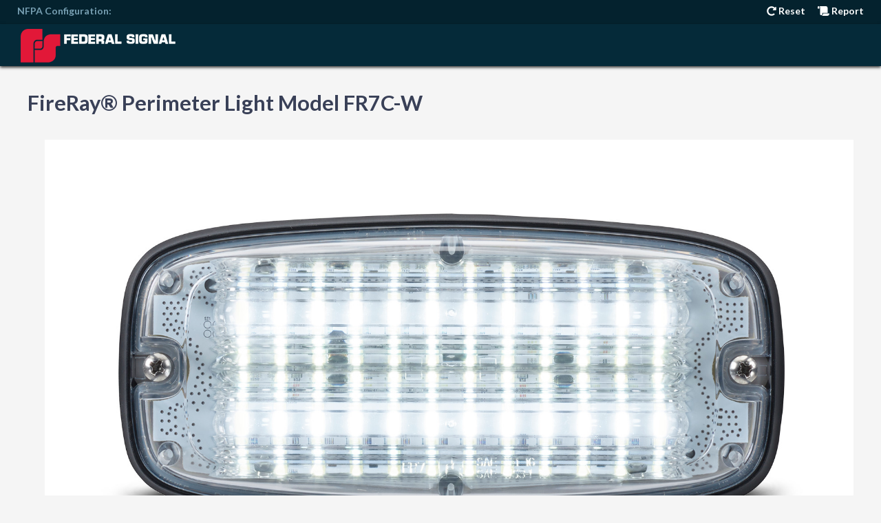

--- FILE ---
content_type: text/html; charset=UTF-8
request_url: https://nfpa.config.fedsig.com/node/332
body_size: 12279
content:
<!DOCTYPE html>
<html lang="en">
  <head>
    <meta charset="utf-8" />
<meta name="Generator" content="Drupal 10 (https://www.drupal.org)" />
<meta name="MobileOptimized" content="width" />
<meta name="HandheldFriendly" content="true" />
<meta name="viewport" content="width=device-width, initial-scale=1.0" />
<link rel="icon" href="/favicon.ico" type="image/vnd.microsoft.icon" />
<link rel="canonical" href="https://nfpa.config.fedsig.com/node/332" />
<link rel="shortlink" href="https://nfpa.config.fedsig.com/node/332" />

    <title>FireRay® Perimeter Light Model FR7C-W | Federal Signal NFPA Configurator</title>
    <link rel="stylesheet" media="all" href="/modules/contrib/ajax_loader/css/throbber-general.css?t5bfl2" />
<link rel="stylesheet" media="all" href="/core/assets/vendor/jquery.ui/themes/base/core.css?t5bfl2" />
<link rel="stylesheet" media="all" href="/core/assets/vendor/jquery.ui/themes/base/controlgroup.css?t5bfl2" />
<link rel="stylesheet" media="all" href="/core/assets/vendor/jquery.ui/themes/base/checkboxradio.css?t5bfl2" />
<link rel="stylesheet" media="all" href="/core/assets/vendor/jquery.ui/themes/base/resizable.css?t5bfl2" />
<link rel="stylesheet" media="all" href="/core/assets/vendor/jquery.ui/themes/base/button.css?t5bfl2" />
<link rel="stylesheet" media="all" href="/core/assets/vendor/jquery.ui/themes/base/dialog.css?t5bfl2" />
<link rel="stylesheet" media="all" href="/themes/contrib/stable/css/core/components/progress.module.css?t5bfl2" />
<link rel="stylesheet" media="all" href="/themes/contrib/stable/css/core/components/ajax-progress.module.css?t5bfl2" />
<link rel="stylesheet" media="all" href="/themes/contrib/stable/css/system/components/align.module.css?t5bfl2" />
<link rel="stylesheet" media="all" href="/themes/contrib/stable/css/system/components/fieldgroup.module.css?t5bfl2" />
<link rel="stylesheet" media="all" href="/themes/contrib/stable/css/system/components/container-inline.module.css?t5bfl2" />
<link rel="stylesheet" media="all" href="/themes/contrib/stable/css/system/components/clearfix.module.css?t5bfl2" />
<link rel="stylesheet" media="all" href="/themes/contrib/stable/css/system/components/details.module.css?t5bfl2" />
<link rel="stylesheet" media="all" href="/themes/contrib/stable/css/system/components/hidden.module.css?t5bfl2" />
<link rel="stylesheet" media="all" href="/themes/contrib/stable/css/system/components/item-list.module.css?t5bfl2" />
<link rel="stylesheet" media="all" href="/themes/contrib/stable/css/system/components/js.module.css?t5bfl2" />
<link rel="stylesheet" media="all" href="/themes/contrib/stable/css/system/components/nowrap.module.css?t5bfl2" />
<link rel="stylesheet" media="all" href="/themes/contrib/stable/css/system/components/position-container.module.css?t5bfl2" />
<link rel="stylesheet" media="all" href="/themes/contrib/stable/css/system/components/reset-appearance.module.css?t5bfl2" />
<link rel="stylesheet" media="all" href="/themes/contrib/stable/css/system/components/resize.module.css?t5bfl2" />
<link rel="stylesheet" media="all" href="/themes/contrib/stable/css/system/components/system-status-counter.css?t5bfl2" />
<link rel="stylesheet" media="all" href="/themes/contrib/stable/css/system/components/system-status-report-counters.css?t5bfl2" />
<link rel="stylesheet" media="all" href="/themes/contrib/stable/css/system/components/system-status-report-general-info.css?t5bfl2" />
<link rel="stylesheet" media="all" href="/themes/contrib/stable/css/system/components/tablesort.module.css?t5bfl2" />
<link rel="stylesheet" media="all" href="/core/assets/vendor/jquery.ui/themes/base/theme.css?t5bfl2" />
<link rel="stylesheet" media="all" href="/modules/contrib/ajax_loader/css/double-bounce.css?t5bfl2" />
<link rel="stylesheet" media="all" href="/themes/nfpa2019/css/core.css?t5bfl2" />
<link rel="stylesheet" media="all" href="/themes/nfpa2019/css/layout.css?t5bfl2" />
<link rel="stylesheet" media="all" href="/themes/nfpa2019/css/nfpa-config.css?t5bfl2" />
<link rel="stylesheet" media="all" href="/themes/contrib/classy/css/components/node.css?t5bfl2" />
<link rel="stylesheet" media="all" href="/themes/nfpa2019/css/source/flexy-menu.css?t5bfl2" />
<link rel="stylesheet" media="all" href="//use.fontawesome.com/releases/v5.8.1/css/all.css" integrity="sha384-50oBUHEmvpQ+1lW4y57PTFmhCaXp0ML5d60M1M7uH2+nqUivzIebhndOJK28anvf" crossorigin="anonymous" />
<link rel="stylesheet" media="all" href="//fonts.googleapis.com/css?family=Lato:400,700%7COswald:400" />

    <script src="https://use.fontawesome.com/releases/v5.8.2/js/all.js" defer crossorigin="anonymous"></script>
<script src="https://use.fontawesome.com/releases/v5.8.2/js/v4-shims.js" defer crossorigin="anonymous"></script>

    <link rel="apple-touch-icon" sizes="180x180" href="/apple-touch-icon.png">
    <link rel="icon" type="image/png" sizes="32x32" href="/favicon-32x32.png">
    <link rel="icon" type="image/png" sizes="16x16" href="/favicon-16x16.png">
    <link rel="manifest" href="/site.webmanifest">
    <link rel="mask-icon" href="/safari-pinned-tab.svg" color="#e21838">
    <meta name="msapplication-TileColor" content="#052a39">
    <meta name="theme-color" content="#052a39">
  </head>
  <body>
    <a href="#main-content" class="visually-hidden focusable">
      Skip to main content
    </a>
    
      <div class="dialog-off-canvas-main-canvas" data-off-canvas-main-canvas>
      <div class="sub-container">

    <!-- Top Bar & Quick Menu -->
    <div class="top-menu">
      <div class="top-left"><span>NFPA Configuration:</span> </div>
      <div class="top-right">
                
                      
        <div class="reset-btn">
          <a class="use-ajax" data-dialog-type="modal" href="/node/12">
            <i class="fas fa-redo-alt">&nbsp;</i> Reset</a>
        </div>
        <div class="report-btn">
          <a class="use-ajax" data-dialog-options="{&quot;width&quot;:1100}" data-dialog-type="modal" href="/nfpa/quote/form-render">
            <i class="fas fa-scroll">&nbsp;</i> Report</a>
        </div>
      </div>
    </div>

    <!-- Logo & Main Menu -->
    <div class="menu-bar">
      
      <div class="logo">
        <img src="/themes/nfpa2019/logo.png" alt="Home" />
      </div>

      <div class="main-menu">        
        
        <div class="clear-fl">&nbsp;</div>
      </div>
      
    </div>
    
    
    <div class="content-wrapper">
      
      <!-- Configurator -->
      <div class="configurator">
      
          <div>
    <div id="block-nfpa2019-page-title">
  
    
      
  <h1><span>FireRay® Perimeter Light Model FR7C-W</span>
</h1>


  </div>

  </div>

        
        <!-- Collapsible Fieldset Requirements START -->
                <!-- Collapsible Fieldset Requirements END -->
        
          <div>
    <div data-drupal-messages-fallback class="hidden"></div>
<div id="block-nfpa2019-content">
  
    
      
<article data-history-node-id="332" class="node node--type-option node--view-mode-full">

  
    

  
  <div class="node__content">
    
            <div class="field field--name-field-product-image field--type-image field--label-hidden field__item">  <img loading="lazy" src="/sites/default/files/2021-03/FR7C-W.jpg" width="1800" height="1038" alt="FR7C-W " />

</div>
      
  <div class="field field--name-field-option-category field--type-entity-reference field--label-inline">
    <div class="field__label">Option Category</div>
              <div class="field__item"><a href="/taxonomy/term/40" hreflang="en">Perimeter Light</a></div>
          </div>

  <div class="field field--name-field-family field--type-entity-reference field--label-inline">
    <div class="field__label">Family</div>
              <div class="field__item"><a href="/taxonomy/term/33" hreflang="en">FireRay® LED</a></div>
          </div>

  <div class="field field--name-field-model field--type-string field--label-inline">
    <div class="field__label">Model #</div>
              <div class="field__item">FR7C-W</div>
          </div>

  <div class="field field--name-field-list-price field--type-decimal field--label-inline">
    <div class="field__label">List Price</div>
              <div content="261.00" class="field__item">$261.00</div>
          </div>

            <div class="field field--name-body field--type-text-with-summary field--label-hidden field__item"><p>7x3, White LEDs, Clear Lens<br>
<br>
<em>Bezel sold separately</em></p>
</div>
      
  </div>

</article>

  </div>

  </div>

      
      </div>
        
      
      <!-- Checklist -->
            
    </div>
  
  </div>
  </div>

    
    <script type="application/json" data-drupal-selector="drupal-settings-json">{"path":{"baseUrl":"\/","pathPrefix":"","currentPath":"node\/332","currentPathIsAdmin":false,"isFront":false,"currentLanguage":"en"},"pluralDelimiter":"\u0003","suppressDeprecationErrors":true,"ajaxPageState":{"libraries":"eJx9jEESwiAQBD-EoN58DbUkSxJrYSODGn4fD1YRL956eqqa7rR5URq5OOps61w0BC5mEAKayzqyiZorvRma2B3Y4jX9-yzmJZkcV7qeLzc3qAitYF_40W0U3ppPnJ8H9-n4b-jXos9JNJCcUJsseTJoqJxcIPAONVlSEQ","theme":"nfpa2019","theme_token":null},"ajaxTrustedUrl":[],"ajaxLoader":{"markup":"\u003Cdiv class=\u0022ajax-throbber sk-bounce\u0022\u003E\n              \u003Cdiv class=\u0022sk-bounce-dot\u0022\u003E\u003C\/div\u003E\n              \u003Cdiv class=\u0022sk-bounce-dot\u0022\u003E\u003C\/div\u003E\n            \u003C\/div\u003E","hideAjaxMessage":false,"alwaysFullscreen":false,"throbberPosition":"body"},"user":{"uid":0,"permissionsHash":"e6a737b439326188df15a2d75e113ca3b5a030fe6a83974b008e2b2fcef5546b"}}</script>
<script src="/core/assets/vendor/jquery/jquery.min.js?v=3.7.1"></script>
<script src="/core/assets/vendor/once/once.min.js?v=1.0.1"></script>
<script src="/core/misc/drupalSettingsLoader.js?v=10.5.3"></script>
<script src="/core/misc/drupal.js?v=10.5.3"></script>
<script src="/core/misc/drupal.init.js?v=10.5.3"></script>
<script src="/core/assets/vendor/jquery.ui/ui/version-min.js?v=10.5.3"></script>
<script src="/core/assets/vendor/jquery.ui/ui/data-min.js?v=10.5.3"></script>
<script src="/core/assets/vendor/jquery.ui/ui/disable-selection-min.js?v=10.5.3"></script>
<script src="/core/assets/vendor/jquery.ui/ui/jquery-patch-min.js?v=10.5.3"></script>
<script src="/core/assets/vendor/jquery.ui/ui/scroll-parent-min.js?v=10.5.3"></script>
<script src="/core/assets/vendor/jquery.ui/ui/unique-id-min.js?v=10.5.3"></script>
<script src="/core/assets/vendor/jquery.ui/ui/focusable-min.js?v=10.5.3"></script>
<script src="/core/assets/vendor/jquery.ui/ui/keycode-min.js?v=10.5.3"></script>
<script src="/core/assets/vendor/jquery.ui/ui/plugin-min.js?v=10.5.3"></script>
<script src="/core/assets/vendor/jquery.ui/ui/widget-min.js?v=10.5.3"></script>
<script src="/core/assets/vendor/jquery.ui/ui/labels-min.js?v=10.5.3"></script>
<script src="/core/assets/vendor/jquery.ui/ui/widgets/controlgroup-min.js?v=10.5.3"></script>
<script src="/core/assets/vendor/jquery.ui/ui/form-reset-mixin-min.js?v=10.5.3"></script>
<script src="/core/assets/vendor/jquery.ui/ui/widgets/mouse-min.js?v=10.5.3"></script>
<script src="/core/assets/vendor/jquery.ui/ui/widgets/checkboxradio-min.js?v=10.5.3"></script>
<script src="/core/assets/vendor/jquery.ui/ui/widgets/draggable-min.js?v=10.5.3"></script>
<script src="/core/assets/vendor/jquery.ui/ui/widgets/resizable-min.js?v=10.5.3"></script>
<script src="/core/assets/vendor/jquery.ui/ui/widgets/button-min.js?v=10.5.3"></script>
<script src="/core/assets/vendor/jquery.ui/ui/widgets/dialog-min.js?v=10.5.3"></script>
<script src="/core/assets/vendor/tabbable/index.umd.min.js?v=6.2.0"></script>
<script src="/core/assets/vendor/tua-body-scroll-lock/tua-bsl.umd.min.js?v=10.5.3"></script>
<script src="/core/misc/progress.js?v=10.5.3"></script>
<script src="/core/assets/vendor/loadjs/loadjs.min.js?v=4.3.0"></script>
<script src="/core/misc/debounce.js?v=10.5.3"></script>
<script src="/core/misc/announce.js?v=10.5.3"></script>
<script src="/core/misc/message.js?v=10.5.3"></script>
<script src="/core/misc/ajax.js?v=10.5.3"></script>
<script src="/themes/contrib/stable/js/ajax.js?v=10.5.3"></script>
<script src="/modules/contrib/ajax_loader/js/ajax-throbber.js?v=1.x"></script>
<script src="/themes/nfpa2019/js/collapse-req.js?v=1"></script>
<script src="/themes/nfpa2019/js/flexy-menu-load.js?v=10.5.3"></script>
<script src="/themes/nfpa2019/js/flexy-menu.js?v=10.5.3"></script>
<script src="/core/misc/displace.js?v=10.5.3"></script>
<script src="/core/misc/jquery.tabbable.shim.js?v=10.5.3"></script>
<script src="/core/misc/position.js?v=10.5.3"></script>
<script src="/core/misc/dialog/dialog-deprecation.js?v=10.5.3"></script>
<script src="/core/misc/dialog/dialog.js?v=10.5.3"></script>
<script src="/core/misc/dialog/dialog.position.js?v=10.5.3"></script>
<script src="/core/misc/dialog/dialog.jquery-ui.js?v=10.5.3"></script>
<script src="/core/misc/dialog/dialog.ajax.js?v=10.5.3"></script>
<script src="/themes/nfpa2019/js/fedsig-nfpa.js?v=1"></script>

  </body>
</html>


--- FILE ---
content_type: text/css
request_url: https://nfpa.config.fedsig.com/themes/nfpa2019/css/core.css?t5bfl2
body_size: 10887
content:
/** General Page Styles **/
body {
  margin: 0;
  padding: 0;
  background: #f5f5f5;
  font-family: 'Lato', sans-serif;
  font-weight: 400;
  font-size: 0.875em;
  line-height: 1.5em;
  color: #394057;
}
h1 {
  font-family: 'Lato', sans-serif;
  font-weight: 700;
  color: #394057;
  font-size: 2.0em;
  line-height: 1.2em;
}
h2 {
  font-family: 'Lato', sans-serif;
  font-weight: 700;
  font-size: 2.1em;
  color: #000000;
}
h3 {
  font-family: 'Lato', sans-serif;
  font-weight: 700;
  text-transform: uppercase;
  color: #032939;
}
h4 {
  font-family: 'Lato', sans-serif;
  font-weight: 700;
  text-transform: uppercase;
}
hr {
  border: 0;
  height: 1px;
  margin: 25px 0px 10px 0px;
  background: #cccccc;
}
a {
	text-decoration: none;
	color: #ff0004;
  font-weight: 700;
}
a:hover,
a:focus {
	color: #000000;
}

/** General Image Styles **/
img {
  max-width: 100%;
  height: auto;
}
.align-left {
  float: left;
  margin: 0 25px 25px 0;
}
.outline-left {
  border: 2px solid #ffffff;
  box-shadow: 1px 1px 6px rgba(0,0,0,0.4);
}
.align-right {
  float: right;
  margin: 0 0 25px 25px;
}
.outline-right {
  border: 2px solid #ffffff;
  box-shadow: -1px 1px 6px rgba(0,0,0,0.4);
}
.clear-fl {
	clear: both;
  font-size: 0.00000001em;
  height: 1px;
  width: 1px;
}
@media screen and (max-width: 768px) {
  .align-left, .align-right {
    max-width: 50%;
  }
}
@media screen and (max-width: 468px) {
  .align-left, .align-right {
    float: none;
    max-width: 100%;
    margin: 0 auto 15px auto;
  }
}

/** Table Styles **/
table {
  width: 100%;
  background: #ffffff;
  border: 1px solid #222222;
  border-collapse: collapse;
  color: #000000;
}
thead tr th {
  padding: 2px 15px 2px 15px;
  border-collapse: collapse;
  background: #052a39;
  text-align: left;
  font-weight: 700;
  color: #ffffff;
}
thead tr th a {
  color: #ffffff;
}
thead tr th a:hover, 
thead tr th a:focus {
  color: #fff55d;
}
thead tr td,
tbody tr td {
  padding: 5px 15px 5px 15px;
}
tbody tr:nth-child(even) {
  background-color: #f1f1f1;
}
tbody tr td a {
  color: #1c1e7e;
}
tbody tr td a:hover, 
tbody tr td a:focus {
  color: #3437c3;
  text-decoration: underline;
}

/** File Attachment Icons **/
.file--application-pdf {
  padding-left: 25px;
  background-image: url(img/pdf-icon.png);
  background-repeat:no-repeat;
}

/** Drupal alert message styles **/
div[role=alert] {
  margin: 0 0 15px 0;
  padding: 5px 15px 5px 15px;
  background: #ffffcf;
  border: 1px solid #cccccc;
}
div[role=message],
div[role=contentinfo] {
  margin: 0 0 15px 0;
  padding: 5px 15px 5px 15px;
  background: #cfffd1;
  border: 1px solid #cccccc;
}

/** Drupal button styles **/
#block-nfpa2019-local-actions nav {
  list-style: none;
}
#block-nfpa2019-local-actions nav li a.button {
  display: inline-block;
  margin: 0 0 15px 0;
  padding: 2px 25px 2px 25px;
  background-color: #344f5b;
  border-radius: 25px;
  color: #ffffff;
  transition: all 0.3s;
}
#block-nfpa2019-local-actions nav li a.button:hover,
#block-nfpa2019-local-actions nav li a.button:focus {
  background-color: #000000;
}
.link {
  display: inline;
  cursor: pointer;
  padding: 0;
  border: 0;
  background: none;
  color: #0074bd;
  text-decoration: none;
  font-weight: bold;
}
.link:hover,
.link:focus {
  color: #008ee6;
  text-decoration: underline;
}

/** Drupal Core Tab Styles **/
#block-nfpa2019-local-tasks {
  padding-bottom: 4px;
  border-bottom: 1px solid #a3a3a3;
}  
#block-nfpa2019-local-tasks ul {
  list-style: none;
  padding: 0;
  margin: 0;
}
#block-nfpa2019-local-tasks ul li {
  display: inline;
  padding: 0;
  margin: 0;
}
#block-nfpa2019-local-tasks ul li a {
  padding: 5px 10px 5px 10px;
  border-top: 1px solid #a3a3a3;
  border-left: 1px solid #a3a3a3;
  border-right: 1px solid #a3a3a3;
  border-bottom: 1px solid #a3a3a3;
  border-radius: 5px 5px 0 0;
  background-color: #e4e4e4;
}
#block-nfpa2019-local-tasks ul li a.is-active {
  background-color: #ffffff;
  border-bottom: 1px solid #f5f5f5;
}
/*IE workaround*/
/*All IE browsers*/
* html #block-nfpa2019-local-tasks ul li {
    border-left: 1px solid black;
    padding: 0 0.4em 0 0.4em;
    margin: 0 0.4em 0 -0.4em;
}
/*Win IE browsers - hide from Mac IE\*/
* html #block-nfpa2019-local-tasks ul { height: 1%; }

* html #block-nfpa2019-local-tasks ul li {
    display: block;
    float: left;
}
/*End hide*/
/*Mac IE 5*/
* html #block-nfpa2019-local-tasks ul li:first-child {
    border-left: 0;
}

/** Drupal core pager styles **/
.pager ul {
  list-style: none;
  padding: 0;
  margin: 0;
  text-align: center;
  font-size: 0.8em;
  }
.pager ul li {
  display: inline;
  padding: 0;
  margin: 0;
}
.pager ul li:before { content: " | "; }
.pager ul li:first-child:before { content: ""; }
/*IE workaround*/
/*All IE browsers*/
* html .pager ul li {
    border-left: 1px solid #A3A3A3;
    padding: 0 0.4em 0 0.4em;
    margin: 0 0.4em 0 -0.4em;
}
/*Win IE browsers - hide from Mac IE\*/
* html .pager ul { height: 1%; }

* html .pager ul li {
    display: block;
    float: left;
}
/*End hide*/
/*Mac IE 5*/
* html .pager ul li:first-child {
    border-left: 0;
}

/** Contact Form Styles **/
.contact-form label {
  width: 10%;
  display: inline-block;
  margin: 0px;
  margin-top: 10px;
  font-family: 'Lato', sans-serif;
  text-transform: capitalize;
  font-weight: 400;
  color: #414142;
}
.contact-form input[type="text"],
.contact-form input[type="email"],
.contact-form select {
  width: 50%;
  border: 1px solid #6E6F71;
  color: #888;
  height: 30px;
  margin: 2px 0px 2px 0px;
  outline: 0 none;
  padding: 3px 3px 3px 5px;
  font-size: 12px;
  line-height:15px;
  box-shadow: inset 0px 1px 4px #9d9d9d;
}
.contact-form textarea {
  border: 1px solid #6E6F71;
  color: #888;
  height: 120px;
  margin: 2px 0px 2px 0px;
  outline: 0 none;
  padding: 5px 3px 3px 5px;
  width: 60%;
  font-size: 12px;
  line-height:15px;
  box-shadow: inset 0px 1px 4px #9d9d9d;  
}
#edit-langcode-wrapper {
  display: none;
}
.form-submit {
  width: 30%;
  margin: 15px 0 0 0;
  padding: 15px 25px 15px 25px;
  background: #052a39;
  border: 1px solid #6e6f71;
  border-radius: 5px;
  text-shadow: 1px 1px 1px #000000;
  text-transform: uppercase;
  color: #ffffff;
  cursor: pointer;  
}
.form-submit:hover,
.form-submit:focus {
    background: #c60000;
}
#edit-delete {
  width: 30%;
  margin: 15px 0 0 0;
  padding: 13px 25px 14px 25px;
  background: #b70000;
  border: 1px solid #6e6f71;
  border-radius: 5px;
  text-shadow: 1px 1px 1px #000000;
  text-transform: uppercase;
  color: #ffffff;
  cursor: pointer;  
}
#edit-delete:hover,
#edit-delete:focus {
    background: #000000;
}
@media screen and (max-width: 640px) {
  .form-submit {
    width: 80%;
    padding: 5px 25px 5px 25px;
  }
}

/** User Login Form Styles **/
.user-login-form label {
  display: inline-block;
  min-width: 95px;
  margin: 10px 5px 0 0;
  font-family: 'Roboto Condensed', sans-serif;
  text-transform: uppercase;
  font-weight: 600;
  color: #414142;
}
.user-login-form input[type="text"], .user-login-form input[type="password"] {
  border: 1px solid #6E6F71;
  color: #888;
  height: 30px;
  margin: 5px 0px 5px 0px;
  outline: 0 none;
  padding: 5px;
  width: 70%;
  font-size: 12px;
  line-height:15px;
  box-shadow: inset 0px 1px 4px #9d9d9d;
  font-family: 'Roboto', serif;
  font-weight: 400;
}

/** Node Add/Edit Form Styles **/
.node-form, .node-form details {
  width: 100%;
  padding: 10px 15px 10px 15px;
  border: 1px solid #a6a6a6;
  box-sizing: border-box;
  background-color: #ffffff;
}
.vertical-tabs {
  background-color: #ffffff;
}
details.vertical-tabs__pane {
  border: 0;
}
.node-form label {
  display: inline-block;
  width: 12%;
  margin: 10px 5px 0 0;
  font-family: 'Roboto Condensed', sans-serif;
  text-transform: capitalize;
  font-weight: 600;
  color: #414142;
}
.js-form-type-textarea label {
  width: 100%;
}
.node-form label.option {
  text-transform: capitalize;
  font-family: 'Roboto', serif;
  font-weight: 400;
}
.node-form .fieldset-legend {
  font-family: 'Roboto Condensed', sans-serif;
  text-transform: capitalize;
  font-weight: 600;
}
.node-form details summary {
  font-family: 'Roboto Condensed', sans-serif;
  text-transform: capitalize;
  font-weight: 600;
  cursor: pointer;
}
.node-form .description {
  font-size: 0.85em;
}
.image-widget img {
  float: left;
  margin: 20px 15px 0 0;
}
.form-item-body-0-format label {
  margin: 10px 5px 0 15px;
}
.field--type-datetime h4 {
  margin: 0;
}
.node-form input[type="text"],
.node-form input[type="url"],
.node-form input[type="number"],
.node-form select {
  border: 1px solid #6E6F71;
  height: 30px;
  margin: 5px 0px 5px 0px;
  outline: 0 none;
  padding: 5px;
  font-size: 14px;
  line-height:15px;
  box-shadow: inset 0px 1px 4px #9d9d9d;
  font-family: 'Roboto', serif;
  font-weight: 400;
  color: #171717;
}
.node-form input[type="date"] {
  border: 1px solid #6E6F71;
  height: 30px;
  margin: 0 0px 5px 0px;
  outline: 0 none;
  padding: 5px;
  font-size: 12px;
  line-height:15px;
  box-shadow: inset 0px 1px 4px #9d9d9d;
  font-family: 'Roboto', serif;
  font-weight: 400;
  color: #171717;
}

/** Product Edit Form Styles **/
#node-product-edit-form .field--name-field-product-image,
#node-option-edit-form .field--name-field-product-image,
#node-product-form .field--name-field-product-image,
#node-option-form .field--name-field-product-image {
	float: none !important;
	margin: 15px 25px 15px 0 !important;
  padding: 0 0 25px 0;
  border-bottom: 1px solid #cccccc;
}
input[name="field_product_image_0_remove_button"] {
  width: auto;
  margin: 0 0 0 5px;
  padding: 7px 12px 7px 12px;
	box-shadow: inset 0px 0px 15px 3px #23395e;
	background: linear-gradient(to bottom, #2e466e 5%, #415989 100%);
	background-color:#2e466e;
	border-radius: 3px;
	border:1px solid #1f2f47;
  font-family: 'Lato', sans-serif;
  font-weight: 700;
  text-shadow: 1px 1px 1px #000000;
  text-transform: uppercase;
  color: #ffffff;
  cursor: pointer;
}
input[name="field_product_image_0_remove_button"]:hover,
input[name="field_product_image_0_remove_button"]:focus {
	background:linear-gradient(to bottom, #415989 5%, #2e466e 100%);
	background-color:#415989;
  color: #faffa6;
}

--- FILE ---
content_type: text/css
request_url: https://nfpa.config.fedsig.com/themes/nfpa2019/css/layout.css?t5bfl2
body_size: 10926
content:
@charset "utf-8";
/** General Layout Styles **/
html, body {
  height: 100%;
}
.dialog-off-canvas-main-canvas {
  height: 100%;
}
.home-container {
  height: 100%;
  background: #f5f5f5 url("img/backdrop.jpg") no-repeat center center;
  background-attachment: fixed;
  background-size: cover;
}
.sub-container {
  height: auto;
}

/** Top Menu Bar Styles **/
.top-menu {
  width: 100%;
  height: 35px;
  display: flex;
  padding: 5px 25px 5px 25px;
  box-sizing: border-box;
  background-color: #04222e;
  color: #ffffff; 
}
.top-left {
  flex-grow: 2;
  font-weight: 700;
}
.top-left span {
  color: #779fb2;
}
.top-left div {
  display: inline-block;
  padding: 0 0 0 2px;
}
.top-right div {
  display: inline-block;
  padding: 0 0 0 15px;
}
.top-right .collapsibleLegend {
  margin: 0;
  padding: 1px 5px 0 5px;
  box-shadow: none;
  border: 0;
  font-weight: 700;
  cursor: pointer;
}
.top-right a,
.top-right legend {
  text-decoration: none;
  color: #ffffff;
  transition: 0.5s;    
}
.top-right a:hover,
.top-right a:focus,
.top-right legend:hover,
.top-right legend:focus {
  color: #e21838;
  text-decoration: none;
}

/** Main Menu Bar Styles **/
.menu-bar {
  width: 100%;
  position: relative;
  flex: 2;
  display: flex;
  padding: 0 15px 0 15px;
  box-sizing: border-box;
  background-color: #052a39;
  box-shadow: 0 2px 4px rgba(0,0,0,0.8);
}
.logo {
  padding: 7px 0 0 15px;
  flex-grow: 1;
}
.hpage {
  padding: 7px 0 5px 15px;
}
.main-menu {
  margin: 0 0 0 auto;
  padding-right: 55px;
  text-align: right;
}
.main-menu li a.is-active {
  border-bottom: 5px solid #e21838;
}
.main-menu svg {
  margin-right: 6px;
  font-size: 1.125em;
}
.icon01 i,
.icon01 svg {
  color: #e7d630;
}
.icon02 i,
.icon02 svg {
  color: #f08b1f;
}
.icon03 i,
.icon03 svg {
  color: #e55822;
}

/** Homepage Content Area Styles **/
.homepage-wrapper {  
  width: 100%;
  position: relative;
  flex: 1;
  display: flex;
  padding: 115px 15px 15px 15px;
  border-top: 1px solid #212121;
  box-sizing: border-box;
  font-weight: 400;
  font-size: 1.1em;
  text-align: center;
}
.homepage-wrapper h1 {
  color: #ffffff;
}
.main-title {
  padding: 18px 15px 0 0;
  font-family: 'Lato', sans-serif;
  font-weight: 700;
  font-size: 2.5em;
  color: #ffffff;
}

/** Subpage Content Area Styles **/
.content-wrapper {
  width: 100%;
  height: 100%;
  min-height: 761px;
  display: flex;
  padding: 15px 15px 15px 15px;
  background: #f5f5f5;
  box-sizing: border-box;
  font-weight: 400;
  font-size: 1.1em;
}
.configurator {
  flex: 2;
  margin: 0;
  padding-left: 25px;
}
.configurator h2 {
  display: inline-block;
  margin: 5px 5px 0 0;
  padding: 4px 45px 5px 15px;
  background: #000000;
  text-transform: uppercase;
  font-size: 1.1em;
  font-weight: 700;
  color: #f7f7f7;
}
.configurator h2 a {
  color: #ffffff;
}
.configurator h3 {
  display: inline-block;
  margin: 25px 5px 0 0;
  padding: 2px 45px 3px 15px;
  background: #000000;
  text-transform: capitalize;
  font-size: 1.15em;
  color: #ffffff;
}
.configurator h3 + div.views-view-grid {
	border-top: 1px solid #000000;
}
.nfpa-sec {
  margin: -1px 0 25px 0;
  border-top: 1px solid #000000;
}
.sec-flex {
  display: flex;
}
.config-table tr td,
.config-table tr th {
  border: 1px solid #222222;
  border-collapse: collapse;
  text-align: center;
}

/** Requirements Section Styles **/
.req-section h2 {
  display: inline-block;
  margin: 5px 5px 0 0;
  padding: 2px 45px 3px 0;
  background: #f5f5f5;
  font-size: 2.1em;
  line-height: 1.4em;
  color: #000000;
}
.req-section h3 {
  display: inline-block;
  margin: 5px 5px 0 0;
  padding: 2px 45px 3px 15px;
  background: #000000;
  font-size: 1.15em;
  color: #ffffff;
}
.req-section table th {
  text-align: left;
  padding: 5px 15px 5px 15px;
}
.req-section table {
  background: #ffffff;
}
.req-section table tr th {
  background: #E0E0E0;
}
.req-section table tr:nth-child(even) {
  background-color: #F5F5F5;
}
.rev {
  float: right;
  margin: 5px 0 0 0;
}
.perm-colors {
  display: flex;
  margin-top: 15px;
}
.pc01 {
  padding: 15px 25px 15px 0;
}

/** Collapsislbe Fieldset Styles **/
fieldset {
  margin: 0 0 25px 0;
  border: 2px solid #cccccc;
  border-radius: 2px;
}
.collapsibleLegend {
  margin: 0 0 0 15px;
  padding: 5px 10px 0 5px;
  box-shadow: none;
  border: 0;
  font-weight: 700;
  cursor: pointer;
  color: #222222;
}
.collapsibleFieldset {
  height: 0;
  overflow: hidden;
}
.collapsibleFieldset.active {
  height: auto;
}

/** Vehicle Selection Page **/
.select-vehicle {
  margin: 0;
  padding: 25px;
  font-family: 'Lato', sans-serif;
  font-weight: 400;
  font-size: 0.875em;
  line-height: 1.5em;
  color: #ffffff;
  background: #333333;
  text-align: center;
  height:100%;
}
.vehicles {
  display: flex;
  width: 100%;
  max-width: 1200px;
  margin: 25px auto 0 auto;
}
.vehicle-card {
  flex: 1;
  flex-basis: 31.3333%;
  margin: 0 1% 5% 1%;
  padding: 0 0 5px 0;
  border-radius: 3px;
  overflow: hidden;
  background: #ffffff;
  border: 1px solid #ffffff;
  box-shadow: 0 1px 3px rgba(0,0,0,0.22), 0 1px 2px rgba(0,0,0,0.34);
  transition: all 0.3s cubic-bezier(.25,.8,.25,1);
  text-decoration: none;
  text-align: center;
}
.vehicle-card:hover,
.vehicle-card:focus {
  box-shadow: 0 14px 28px rgba(0,0,0,0.65), 0 10px 10px rgba(0,0,0,0.62);
}
.vehicle-image {
  display: flex;
  flex-direction: column;
}
.vehicle-image img {
  position: relative;
  z-index: 1;
  max-width: 100%;
  height: auto;
}
.config-icon {
  position: relative;
  z-index: 2;
  width: 40px;
  height: 40px;
  margin: 5px;
  padding: 8px 0 0 3px;
  box-sizing: border-box;
  background: #e21838;
  border-radius: 50%;
  align-self: flex-end;
}
.configurator h2.vehicle-title {
  display: block;
  width: 100%;
  position: relative;
  z-index: 1;
  margin: -5px 0 5px 0;
  padding: 0 0 15px 0;
  box-sizing: border-box;
  align-self: center;
  background: none;
  font-size: 1.3em;
  color: #052a39;
}
.config-icon svg {
  color: #ffffff;
  font-size: 1.5em;
}
.vehicle-content {
  color: #222222;
}
a.vconfig-btn {
  display: inline-block;
  margin: 10px 0 15px 0;
  padding: 5px 25px 5px 25px;
  border: 0;
  background: #04222e;
  border-radius: 25px;
  text-decoration: none;
  cursor: pointer;
  font-family: 'Oswald', sans-serif;
  text-transform: uppercase;
  font-size: 1.2em;
  color: #ffffff;
  transition: all 0.5s;
}
a.vconfig-btn:hover,
a.vconfig-btn:focus {
  background: #e21838;
  color: #ffffff;
}

/** Reset Page Styles **/
.cfrm-btn {
  display: inline-block;
  margin: 0 0 5px 0;
  padding: 5px 15px 5px 15px;
  background: #052a39;
  border: 1px solid #000000;
  border-radius: 5px;
  text-shadow: 1px 1px 1px #000000;
  text-transform: uppercase;
  transition: all 0.3s;
  color: #ffffff !important;
  cursor: pointer;  
}
.cfrm-btn:hover,
.cfrm-btn:focus {
  background: #e21838;
  border: 1px solid #ffffff;
  color: #ffffff;
}

/** Admin Page Styles **/
.admin-section {
  display: flex;
  flex-wrap: wrap;
}
.admin-button {
  flex-basis: 48%;
  width: 100%;
  margin: 15px 2% 0 0;
  box-sizing: border-box;
  text-align: center;
}
.admin-button a {
  display: block;
  padding: 15px 15px 15px 15px;
	box-shadow:inset 0px 1px 0px 0px #54a3f7;
	background:linear-gradient(to bottom, #007dc1 5%, #0061a7 100%);
	background-color:#007dc1;
	border-radius: 3px;
	border:1px solid #124d77;
	cursor:pointer;
	color:#ffffff;
	text-decoration:none;
  text-transform: uppercase;
	text-shadow:0px 1px 0px #154682;
}
.admin-button a:hover,
.admin-button a:focus {
	background:linear-gradient(to bottom, #0061a7 5%, #007dc1 100%);
	background-color:#0061a7;
  color: #faffa6;
}
.admin-button:active {
	position:relative;
	top:1px;
}
.admin-box {
  flex-basis: 48%;
  width: 100%;
  margin: 15px 2% 25px 0;
  box-sizing: border-box;
  text-align: center;
}
.admin-box a {
  display: block;
  padding: 15px 15px 15px 15px;
	box-shadow: inset 0px 0px 15px 3px #23395e;
	background: linear-gradient(to bottom, #2e466e 5%, #415989 100%);
	background-color:#2e466e;
	border-radius: 3px;
	border:1px solid #1f2f47;
	cursor:pointer;
	color:#ffffff;
	text-decoration:none;
  text-transform: uppercase;
	text-shadow:0px 1px 0px #263666;
}
.admin-box a:hover,
.admin-box a:focus {
	background:linear-gradient(to bottom, #415989 5%, #2e466e 100%);
	background-color:#415989;
  color: #faffa6;
}
.admin-box a:active {
	position:relative;
	top:1px;
}
.admin-box2 {
  flex-basis: 100%;
}
#views-exposed-form-quote-list-page-1 {
  display: flex;
  margin: 0 0 15px 0;
  padding-top: 15px;
  border-top: 1px solid #000000;
}
#views-exposed-form-quote-list-page-1 .form-submit {                                          
  width: 150px;
  margin: 0 0 0 7px;
  padding: 11px 15px 11px 15px;
	box-shadow:inset 0px 1px 0px 0px #54a3f7;
	background:linear-gradient(to bottom, #007dc1 5%, #0061a7 100%);
	background-color:#007dc1;
	border-radius: 3px;
	border:1px solid #124d77;
	cursor:pointer;                             
	color:#ffffff;
  font-family: 'Lato', sans-serif;                                                               
  font-weight: 700;
	text-decoration:none;
  text-transform: uppercase;
	text-shadow:0px 1px 0px #154682;
}
#views-exposed-form-quote-list-page-1 .form-submit:hover,
#views-exposed-form-quote-list-page-1 .form-submit:focus {
	background:linear-gradient(to bottom, #0061a7 5%, #007dc1 100%);
	background-color:#0061a7;
  color: #faffa6;
}
.form-item-reference-number label {
  padding: 0 7px 0 0;
  font-size: 1.1em;
  font-weight: bold;
}
#edit-reference-number,
input[name="reference_number"]                                                          {
  height: 40px;
  padding: 3px 3px 3px 5px;
  outline: 0 none;
  border: 1px solid #6E6F71;
  box-shadow: inset 0px 1px 4px #9d9d9d;
  box-sizing: border-box;
}

/** Homepage Admin Links **/
.home-admin {
  width: 250px;
  margin: 0 auto 0 auto;
  padding: 15px 25px 15px 25px;
  border: 1px solid #cccccc;
  text-align: center;
  color: #ffffff;
}
.home-admin .admin-btn {
  margin: 7px 0 0 0;
  padding: 7px 0 0 0;
  border-top: 1px solid rgba(255,255,255,0.5);
}
.home-admin a {
  color: #ffffff;
}
.home-admin a:hover,
.home-admin a:focus {
  color: #faffa6;
}

--- FILE ---
content_type: text/css
request_url: https://nfpa.config.fedsig.com/themes/nfpa2019/css/nfpa-config.css?t5bfl2
body_size: 7231
content:
@charset "utf-8";/* NFPA Configurator Specific Styles Document *//** Federal Signal Font & Icon Colors **/.fs-red {	color: #d2202f;}.fs-blue {	color: #092938;}/** Inline Label & Field Styles **/.field--label-inline .field__label {  display: inline-block;  font-weight: 700;}.field--label-inline .field__item {  display: inline-block;}.field--label-inline .field__label::after {  content: ": ";}/** Zone Alert Messages **/.bd-message {  margin: 0 0 15px 0;  padding: 5px 15px 5px 15px;  background: #cfffd1;  border: 1px solid #cccccc;}/** NFPA Lightbar Family Page Styles **/.node--type-product .node__content {  margin: -1px 0 25px 0;  padding: 10px 0 0 0;  border-top: 1px solid #000000;}/** NFPA Product Field Styles **/.field--name-field-product-image {  float: right;  margin: 15px 25px 0 25px;}/** Lightbar Choice Style **/.lightbar-selection {  margin: -1px 0 25px 0;  border-top: 1px solid #000000;}.bef-exposed-form fieldset {  margin: 10px 0 10px 0;  padding: 0 0 3px 3px;  border: 1px solid #cccccc;}.bef-exposed-form legend {  font-weight: 700;}.bef-exposed-form .form-checkboxes .js-form-item {  display: inline-block;  margin: 0 10px 0 0;}.lightbars {  display: flex;  margin: 25px auto 0 auto;}.lightbar-card {  flex: 1;  flex-basis: 32.3333%;  max-width: 32.3333%;  margin: 0 1% 0 0;  padding: 10px 15px 10px 15px;  border-radius: 3px;  overflow: hidden;  background: #ffffff;  border: 1px solid #ffffff;  box-shadow: 0 1px 3px rgba(0,0,0,0.12), 0 1px 2px rgba(0,0,0,0.24);  transition: all 0.3s cubic-bezier(.25,.8,.25,1);  text-decoration: none;  color: #222222;}.lightbar-img {  width: 100%;  min-height: 104.5px;  vertical-align: middle;  text-align: center;}.lightbar-img img {  max-width: 75%;  height: auto;  margin: 0 auto 0 auto;}.lightbar-info {  display: flex;  flex-wrap: wrap;}.lightbar-title {  flex-basis: 80%;  padding: 8px 0 0 0;}.lightbar-title div {  margin: 0;  text-transform: none;	font-size: 1.0em;  color: #052a39;}.lightbar-price {  flex-basis: 20%;  padding: 8px 0 0 0;  font-size: 1.1em;  font-weight: 700;  text-align: right;  display: none;}.option-desc {	flex-basis: 100%;}.lightbar-btn {  flex-basis: 40%;}.option-btn {  flex-basis: 100%;}.lightbar-qty {  flex-basis: 50%;  margin: 0 0 0 5px;  padding: 6px 0 0 0;}.lightbar-qty label {  padding: 0 5px 0 0;}.lightbar-qty input {  width: 25%;  padding: 5px 3px 5px 7px;}.lightbar-link {  flex-basis: 30%;  padding: 15px 0 0 0;  font-size: 0.9em;  text-align: right;}.select-btn {  display: inline-block;  margin: 5px 5px 5px 8px;  padding: 5px 25px 6px 25px;  background: #04222e;  border: 1px solid #000000;  border-radius: 15px;  text-decoration: none;  font-family: 'Oswald', sans-serif;  text-transform: uppercase;	text-align: center;  font-size: 1.2em;  color: #ffffff;  transition: all 0.3s;  cursor: pointer;}.select-btn:hover,.select-btn:focus {  background: #e21838;  color: #ffffff;}.active_product {  background: #e21838;}@media screen and (max-width: 1734px) {  .lightbar-title,  .lightbar-price,  .lightbar-btn,  .lightbar-qty,  .lightbar-link {    flex-basis: 100%;  }}@media screen and (max-width: 1130px) {	.select-btn {		padding: 5px 15px 6px 15px;		font-size: 1.0em;	}}@media screen and (max-width: 1055px) {	.select-btn {		padding: 5px 5px 6px 5px;	}}/** Lightbar Modal Window Styles **/.ui-widget-content a {  color: #064761;}/** Checklist Styles **/.checklist {  flex: 1;  max-width: 375px;  margin: 0 0 25px 25px;  box-sizing: border-box;  }.checkbox {  position: sticky;  position: -webkit-sticky;  top: 25px; /* required */  padding: 5px 15px 15px 15px;  background-color: #cccccc;  color: #04222e;}.checklist h2 {  font-size: 1.5em;  color: #04222e;}.checklist h3 {  margin: 0 0 5px 0;  padding: 0 0 5px 0;  border-bottom: 1px solid #8a8a8a;  text-transform: capitalize;  font-size: 1.1em;  color: #04222e;}.check-green svg {  color: #008000;}.check-grey svg {  color: #767676;}.checklist-table table {  border: 0;}.checklist-table thead tr th,.checklist-table tbody tr td {  padding: 8px 5px 8px 5px;  font-size: 0.85em;}.checklist-table tbody tr td:last-child {  text-align: right;}.checklist-table tbody tr:nth-child(even) {  background-color: rgba(255,255,255,0.1);}.chklst-zone {  text-transform: capitalize;}.chklst-price {  text-align: right;}.chklst-total {  display: flex;  margin: 15px 0 0 0;  padding: 3px 5px 3px 5px;  border-top: 1px solid #8a8a8a;  font-size: 0.85em;  display: none;}.chklst-total-left {  flex: 1;  font-weight: 700;}.chklst-total-right {  flex: 1;  text-align: right;}.chklst-btn {  margin-top: 25px;  text-align: right;}.chklst-btn a {  display: inline-block;  margin: 5px 0 5px 0;  padding: 5px 25px 5px 25px;  background: #04222e;  border: 1px solid #04222e;  border-radius: 15px;  text-decoration: none;  text-transform: uppercase;  font-weight: 700;  color: #ffffff;  transition: all 0.3s;  cursor: pointer;}.chklst-btn a:hover {  background: #e21838;  border: 1px solid #000000;}/** Lightbar & Option Management Page Styles **/.lb-manage .views-exposed-form,.op-manage .views-exposed-form {	padding: 5px 0 5px 0;}.lb-manage .views-exposed-form label,.op-manage .views-exposed-form label {	padding: 0 7px 0 0;	font-weight: bold;	text-transform: uppercase;}.lb-manage .views-exposed-form select,.op-manage .views-exposed-form select {	padding: 3px 15px 3px 15px;	font-size: 1.05em;}.lb-manage table,.op-manage table{	background: #f5f5f5;	border: 1px solid #333333;	color: #121212;}.lb-manage table thead tr th,.op-manage table thead tr th {	padding: 6px 15px 6px 15px;	background: #333333;	color: #ffffff;}.lb-manage thead tr th a,.op-manage thead tr th a {	color: #fff350;}.lb-manage thead tr th a:hover,.lb-manage thead tr th a:focus,.op-manage thead tr th a:hover,.op-manage thead tr th a:focus {	color: #fcffce;}.lb-manage table tbody tr td,.op-manage table tbody tr td {	padding: 6px 15px 6px 15px;}.lb-manage tbody tr:nth-child(even),.op-manage tbody tr:nth-child(even) {    background-color: #e6e6e6;}/** Quote Form Styles **/.quote-form {  width: 1000px;  line-height: 1.5em;}.quote-form input {  width: 400px;  float: right;  margin: 0 10px;}.config-row {  display: flex;}.config-col {  flex: 1;  margin: 8px 5px 0 5px;  padding: 25px;  border: 1px solid #909090;}.flex-col {  flex: 1;}/*.by-group:first-of-type,.for-group:first-of-type {  padding-bottom: 8px;  margin-bottom: 8px;  border-bottom: 1px dotted #7c7c7c;  font-size: 1.35em;  font-weight: 700;}*/.by-group .js-form-item,.for-group .js-form-item {  display: flex;}.by-group label,.for-group label {  flex-basis: 15%;  margin: 5px 15px 5px 0;  padding: 5px 0 0 0;  font-weight: 700;}.by-group input,.for-group input {  width: 80%;  height: 30px;  margin: 5px 0 5px 0;  padding: 3px 3px 3px 5px;  outline: 0 none;  border: 1px solid #6E6F71;  box-sizing: border-box;  color: #888;}.project-buttons {  margin: 5px;}.project-buttons input {  width: 200px;}.project-buttons .button-back input {  float: left;}.project-buttons .button-forward {  padding: 15px;}.project-buttons .button-forward input {  float: right;}.views-field-field-list-price {    display: none;}

--- FILE ---
content_type: text/css
request_url: https://nfpa.config.fedsig.com/themes/nfpa2019/css/source/flexy-menu.css?t5bfl2
body_size: 7291
content:

/*******************************************************************************
							Default configuration
*******************************************************************************/
.flexy-menu {
	width: 100%;
	margin:0;
	padding: 0;
	position:relative;
	float:left;
	font-family: 'Oswald', sans-serif;
  letter-spacing: 0.05em;
	list-style: none;
	z-index: 99;
}
.flexy-menu li {
	display: inline-block;
	font-size: 1.125em;
	margin: 0;
	padding: 0;
	float: left;
	line-height: 20px;
	position: relative;
}
.flexy-menu > li > a {
	padding:20px 22px;
  font-weight: 400;
	color:#ffffff;
  text-shadow: 1px 1px 2px rgba(0,0,0,0.7);
	text-decoration:none;
	display:block;
	text-transform:uppercase;
	transition:color 0.2s linear, background 0.2s linear;	
}
.flexy-menu .open-menu {
  padding: 0;
}
.flexy-menu .open-menu span {
  color: #ffffff;
}
.flexy-menu li:hover > a,
.flexy-menu li.active a,
.flexy-menu li > a:focus {
	background: #061821;
	color: #fff;
}

/*----------------------------
	Right alignment (item)
----------------------------*/
.flexy-menu li.right{
	float: right; 
}

/*-----------------------------
	Drop down configuration
-----------------------------*/
.flexy-menu ul, 
.flexy-menu ul li ul {
	list-style: none;
  margin: 0;
  padding: 0;  
	display: none;
  position: absolute;
  z-index: 99999;
	width: 200px;
	background: #333333;
	box-shadow: 0 1px 1px rgba(0,0,0,0.3);
}
.flexy-menu ul {
  top: 60px;
  left: 0;
}
.flexy-menu ul li ul {
  top: 0;
  left: 100%;
}
.flexy-menu ul li {
	clear: both;
	width: 100%;
	border: none;
	font-size: 1.0em;
}
.flexy-menu ul li a {
	padding: 10px 20px;
	width: 100%;
	color: #dedede;
	font-size: 1.0em;
	text-decoration: none;
	display: inline-block;
	float: left;
	clear: both;
	box-sizing: border-box;
	transition: color 0.2s linear, background 0.2s linear;	
}

/*-----------------------------
	Drop down indicators
-----------------------------*/
.flexy-menu > li .indicator{
	position: absolute;
	color: #dedede;
	top: 20px;
	right: 8px;
	font-size: 1.063em;
}
.flexy-menu ul > li .indicator{
	top: 10px;
	right: 8px;
}

/*------------------
	Preset sizes
------------------*/
.thin > li > a{
	padding: 10px 22px;
}
.thin ul{
	top: 40px;
}
.thin > li .indicator{
	top: 10px;
}

.thick > li > a{
	padding: 40px 22px;
}
.thick ul{
	top: 100px;
}
.thick > li .indicator{
	top: 40px;
}

/*-------------------------
	Icons configuration
-------------------------*/
.flexy-menu i{
	line-height: 20px !important;
	margin-right: 6px;
	font-size: 1.125em;
	float: left;
}

/*------------------------------------
	Collapsible menu configuration
------------------------------------*/
.flexy-menu > li.showhide{
	display: none;
	width: 100%;
	height: 50px;
	cursor: pointer;
	color:#dedede;
	border-bottom: solid 1px rgba(0, 0, 0, 0.1);
	background: #0f3d0f;
}
.flexy-menu > li.showhide span.title{
	margin: 16px 0 0 25px;
	float: left;
}
.flexy-menu > li.showhide span.icon{
	margin: 17px 20px;
	float: right;
}
.flexy-menu > li.showhide .icon em{
	margin-bottom: 3px;
	display: block;
	width: 20px;
	height: 2px;
	background: #ccc;
}

/*-----------------
	Light Theme
-----------------*/
.light{ background: #fff; border: solid 1px #dfdfdf; }
.light a{ color: #555 !important; }
.light li:hover > a, .light li.active a { background: #555; color: #fff !important; }
.light ul, .light ul li ul { background: #fff; }
.light > li.showhide{ background: #fff; color: #555 !important;}
.light > li.showhide .icon em{ background: #555; }
.light li .indicator{ color: #555; }
.light li:hover > .indicator{ color: #fff; }

/*------------
	Colors
------------*/
.blue li:hover > a, .blue li.active a { background: #02B8FA; color: #fff!important; }

.green li:hover > a, .green li.active a { background: #88C425; color: #fff!important;}

.red li:hover > a, .red li.active a { background: #cf0404; color: #fff!important; }

.orange li:hover > a, .orange li.active a { background: #ff670f; color: #fff!important; }

.yellow li:hover > a, .yellow li.active a { background: #febf01; color: #444!important; }
.yellow li .indicator{ color: #dedede; }
.yellow li:hover > .indicator{ color: #444; }
.yellow.light li .indicator{ color: #555; }

.purple li:hover > a, .purple li.active a { background: #A737FA; color: #fff!important; }

.pink li:hover > a, .pink li.active a { background: #f82b4c; color: #fff!important; }


/*******************************************************************************
							Vertical configuration
*******************************************************************************/
.flexy-menu.vertical{
	width: 200px;
}
.flexy-menu.vertical li{
	width: 100%;
}
.flexy-menu.vertical li a{
	display: inline-block !important;
	width: 100%;
	padding:18px 20px 16px;
	box-sizing:border-box;
}
.flexy-menu.vertical ul li{
	width: 100%;
}

/*--------------------------------
	Drop down on vertical menu
--------------------------------*/
.flexy-menu.vertical ul, 
.flexy-menu.vertical ul li ul {
	width: 150px;
}
.flexy-menu.vertical ul {
    top: 0;
	left: 100%;
}
.flexy-menu.vertical ul li ul {
    top: 0px;
}

/*---------------------------------
	Vertical menu on right side 
---------------------------------*/
.flexy-menu.vertical.right{
	float: right !important;
}
.flexy-menu.vertical.right ul{
	left: -150px !important;
}

/*------------------------------
	Indicator on vertical menu 
------------------------------*/
.flexy-menu.vertical > li .indicator{
	top: 17px;
	right: 15px;
	font-size: 1.063em;
}
.flexy-menu.vertical ul > li .indicator{
	top: 18px;
	right: 15px;
}


/*****************************************************************************
							Responsive design
*****************************************************************************/
@media only screen and (max-width: 768px) {
	.flexy-menu.vertical{
		width: 100%;
	}
	.flexy-menu li{
		display: block;
		width: 100%;	
	}
	.flexy-menu > li > a{
		padding-top:15px;
		padding-bottom:15px;
		padding-left: 25px;
	}
	.flexy-menu a{
		width: 100%;
		box-sizing:border-box;
	}
	.flexy-menu ul, 
	.flexy-menu ul li ul,
	.flexy-menu.vertical ul, 
	.flexy-menu.vertical ul li ul{
		width: 100%;
		left: 0;
		border-left: none;
		position: static;
		box-sizing:border-box;
	}
	.flexy-menu ul li {
		border-left: none;
		border-right: none;
	}
	.flexy-menu ul li a,
	.flexy-menu.vertical ul li a	{
		padding-top:10px;
		padding-bottom:10px;
	}
	.flexy-menu ul > li > a{
		padding-left: 40px !important;
	}
	.flexy-menu > li .indicator{
		top: 15px;
		right: 25px;
		font-size: 1.063em;
	}
	.flexy-menu ul > li .indicator{
		right: 24px;
	}
	.flexy-menu.vertical ul > li .indicator{
		top: 10px;
		right: 15px;
	}
	.flexy-menu > li > ul > li > a{ padding-left: 40px !important; }
	.flexy-menu > li > ul > li > ul > li > a{ padding-left: 60px !important; }
	.flexy-menu > li > ul > li > ul > li > ul > li > a{ padding-left: 80px !important; }
}












--- FILE ---
content_type: application/javascript
request_url: https://nfpa.config.fedsig.com/themes/nfpa2019/js/flexy-menu.js?v=10.5.3
body_size: 5952
content:
/*
Item name: Flexy Menu - Responsive Horizontal & Vertical Menu 
Item Url: http://codecanyon.net/item/flexy-menu-responsive-horizontal-vertical-menu/5059149
Author: marcoarib
License: http://codecanyon.net/licenses
*/

(function($){

	jQuery.fn.flexymenu = function(options){
		var settings = {
			 speed: 300,
			 type: "horizontal",
			 align: "left",
			 indicator: false,
			 hideClickOut: true,
			 submenuTrigger: "hover",
			 showDelay: 0,
			 hideDelay: 0,
			 mobileShowDelay: 0,
			 mobileHideDelay: 0,
			 scrollable: false,
			 scrollableMaxHeight: 400
		}
		$.extend( settings, options );
		
		var bigScreen = false;
		var menu = $(this);
		var lastScreenWidth = windowWidth();
		$(".flexy-menu").wrap("<div class='flexy-menu-wrapper'></div>");
		var menuWrapper = $(".flexy-menu-wrapper");
		
		if(settings.type == "vertical"){
			$(menu).addClass("vertical");
			if(settings.align == "right"){
				$(menu).addClass("right");
			}
		}
		
		if(settings.indicator){
			$(menu).find("li").each(function(){
				if($(this).children("ul").length > 0){
					$(this).append("<span class='indicator'>+</span>");
				} 
			});
		}
		
		$(menu).prepend("<li class='showhide'><a href='#main-menu' id='main-menu' class='open-menu' aria-label='Open Main Menu'><span class='title'>MENU</span><span class='icon'><em></em><em></em><em></em><em></em></span></a></li>");
		
		screenSize();
		
		$(window).resize(function() {
			if(lastScreenWidth <= 768 && windowWidth() > 768){
				unbindEvents();
				hideCollapse();
				bindHover();
				if(settings.type == "horizontal" && settings.align == "right" && bigScreen == false){
					rightAlignMenu();
					bigScreen = true;
				}
			}
			if(lastScreenWidth > 768 && windowWidth() <= 768){
				unbindEvents();
				showCollapse();
				bindClick();
				if(bigScreen == true){
					rightAlignMenu();
					bigScreen = false;
				}
			}
			lastScreenWidth = windowWidth();
		});
		
		function screenSize(){
			if(windowWidth() <= 768){
				showCollapse();
				bindClick();
				if(bigScreen == true){
					rightAlignMenu();
					bigScreen = false;
				}
			}
			else{
				hideCollapse();
				bindHover();
				if(settings.type == "horizontal" && settings.align == "right" && bigScreen == false){
					rightAlignMenu();
					bigScreen = true;
				}
			}
		}
		
		function bindHover(){
			if (navigator.userAgent.match(/Mobi/i) || window.navigator.msMaxTouchPoints > 0 || settings.submenuTrigger == "click"){						
				$(menu).find("a").on("click touchstart", function(e){
					e.stopPropagation(); 
					e.preventDefault();
					$(this).parent("li").siblings("li").find("ul").stop(true, true).fadeOut(settings.speed);
					if($(this).siblings("ul").css("display") == "none"){
						$(this).siblings("ul").stop(true, true).delay(settings.showDelay).fadeIn(settings.speed);
						return false;
					}
					else{
						$(this).siblings("ul").stop(true, true).delay(settings.hideDelay).fadeOut(settings.speed);
						$(this).siblings("ul").find("ul").stop(true, true).fadeOut(settings.speed);
					}
					window.location.href = $(this).attr("href");
				});
				
				$(menu).find("li").bind("mouseleave", function(){
					$(this).children("ul").stop(true, true).fadeOut(settings.speed);
				});
				
				if(settings.hideClickOut == true){
					$(document).bind("click.menu touchstart.menu", function(ev){
						if($(ev.target).closest(menu).length == 0){
							$(menu).find("ul").fadeOut(settings.speed);
						}
					});
				}
			}
			else{
				$(menu).find("li").on("focusin mouseenter", function(){
					$(this).children("ul").stop(true, true).delay(settings.showDelay).fadeIn(settings.speed);
				}).on("focusout mouseleave", function(){
					$(this).children("ul").stop(true, true).delay(settings.hideDelay).fadeOut(settings.speed);
				});
			}
		}
		
		function bindClick(){
			$(menu).find("li:not(.showhide)").each(function(){
				if($(this).children("ul").length > 0){
					$(this).children("a").on("click", function(){
						if($(this).siblings("ul").css("display") == "none"){
							$(this).siblings("ul").delay(settings.mobileShowDelay).slideDown(settings.speed);
							$(this).parent("li").siblings("li").find("ul").delay(settings.mobileHideDelay).slideUp(settings.speed);
							return false;
						}
						else{
							$(this).siblings("ul").delay(settings.mobileHideDelay).slideUp(settings.speed);
						}
					});
				}
			});
		}
		
		function showCollapse(){
			$(menu).children("li:not(.showhide)").hide(0);
			$(menu).children("li.showhide").show(0).bind("click", function(){
				if($(menu).children("li").is(":hidden")){
					$(menu).children("li").slideDown(settings.speed);
					scrollable(true);
				}
				else{
					$(menu).children("li:not(.showhide)").slideUp(settings.speed);
					$(menu).children("li.showhide").show(0);
					$(menu).find("ul").hide(settings.speed);
					scrollable(false);
				}
			});
		}
		
		function hideCollapse(){
			$(menu).children("li").show(0);
			$(menu).children("li.showhide").hide(0);
			scrollable(false);
		}	
		
		function rightAlignMenu() {
			$(menu).children("li").addClass("right");
			var menuItems = $(menu).children("li");
			$(menu).children("li:not(.showhide)").detach();
			for(var i = menuItems.length; i >= 1; i--){
				$(menu).append(menuItems[i]);
			}		
		}
		
		function unbindEvents(){
			$(menu).find("li, a").unbind();
			$(document).unbind("click.menu touchstart.menu");
			$(menu).find("ul").hide(0);
		}
		
		function windowWidth(){
			return document.documentElement.clientWidth || document.body.clientWidth || window.innerWidth;
		}
		
		function scrollable(flag){
			if(settings.scrollable){
				if(flag){
					$(menuWrapper).css("max-height", settings.scrollableMaxHeight).addClass("scrollable")
				}
				else{
					$(menuWrapper).css("max-height", "auto").removeClass("scrollable")
				}
			}
		}
		
	}
	
}(jQuery));

--- FILE ---
content_type: application/javascript
request_url: https://nfpa.config.fedsig.com/themes/nfpa2019/js/collapse-req.js?v=1
body_size: 1085
content:
/*
Custom collapsible fielset for requriements area.
*/
(function($){	
	jQuery(function() {	
    $('legend.collapsibleLegend').click(function() {

      $('#collapsibleDiv').toggleClass('active');
      if ($('.collapsibleFieldset').hasClass('active')) {
        $('legend.collapsibleLegend').html('<i class="fas fa-minus-circle">&nbsp;</i> Hide Requirements');
        $('a.collapsibleLegend').html('<i class="fas fa-minus-circle">&nbsp;</i> Hide Requirements');
      } else {
        $('legend.collapsibleLegend').html('<i class="fas fa-plus-circle">&nbsp;</i> Show Requirements');
        $('a.collapsibleLegend').html('<i class="fas fa-plus-circle">&nbsp;</i> Show Requirements');
      }
    });
    $('a.collapsibleLegend').click(function() {

      $('#collapsibleDiv').toggleClass('active');
      if ($('.collapsibleFieldset').hasClass('active')) {
        $('a.collapsibleLegend').html('<i class="fas fa-minus-circle">&nbsp;</i> Hide Requirements');
        $('legend.collapsibleLegend').html('<i class="fas fa-minus-circle">&nbsp;</i> Hide Requirements');
      } else {
        $('a.collapsibleLegend').html('<i class="fas fa-plus-circle">&nbsp;</i> Show Requirements');
        $('legend.collapsibleLegend').html('<i class="fas fa-plus-circle">&nbsp;</i> Show Requirements');
      }
    });
	});
})(jQuery);

--- FILE ---
content_type: application/javascript
request_url: https://nfpa.config.fedsig.com/themes/nfpa2019/js/fedsig-nfpa.js?v=1
body_size: 7736
content:
(function ($, Drupal) {
      
  // Document ready actions.
  $( document ).ready(function() {
    // Get Zone ID
    var zone_id = $('article.node--type-zone')[0].attributes['data-history-node-id'].value;
      
    // Product Selection Event
    $(document).on('click', '.select-btn', function() {
      var product_id = $(this)[0].id.replace('product_', '');

      submitProduct(zone_id, product_id);
    });
    
    // Quantity Change Event
    $(document).on('change', '.lightbar-qty input', function() {
      var product_id = $(this)[0].id.replace('product_', '').replace('_qty_input', '');
      var value = $(this).val();
      setQuantity(zone_id, product_id, value);
    });

    getProduct(zone_id);
    
  });
  
  // Filter change Ajax call action.
  $( document ).ajaxComplete(function( event, xhr, settings ) {
    if (settings.url == "/views/ajax?_wrapper_format=drupal_ajax") {
      // Get Zone ID
      var zone_id = $('article.node--type-zone')[0].attributes['data-history-node-id'].value;
      getProduct(zone_id);
    }
  });

  $("#dialog-message").dialog({
    modal: true,
    autoOpen: false,
  });
  
  /*
  function setVehicle(vehicle) {
    $.post(
      '/nfpa/package/add/' + vehicle,
      {},
      function(data) {
        selectValues = JSON.parse(data);

        //$(object + ' option[value="' + selectValues['accessory_id'] + '"]').prop('selected', true);

        callback();
      }
    )
  }*/
  
  function getProduct(zone_id) {
    
    $.post(
      '/nfpa/package_product/get/' + zone_id,
      {},
      function(data) {
        values = JSON.parse(data);
        
        // De-activate all buttons
        $('a.select-btn').removeClass('active_product');
        
        var i;
        for (i=0; i<values.length; i++) {
          if (values[i]['success']) {
            if (values[i]['selected']) {
              if (values[i]['product_type'] == 'option') {
                setOption(values[i]);
              } else {
                setProduct(zone_id, values[i]);
              }
            }
          }
        }
        totalPrice();
      }
    )
  }
  
  function submitProduct(zone_id, product_id) {
    $.post(
      '/nfpa/package_product/add/' + zone_id + '/' + product_id,
      {},
      function(data) {
        values = JSON.parse(data);
        
        if (values['success']) {
          // If no product_id deactivate selection
          if (!values['product_id']) {
            if (values['product_type'] == 'option') {
              unsetOption(zone_id, product_id);
            } else if (values['product_type'] == 'product') {
              unsetProduct(zone_id, product_id);
            }
          } else {
            if (values['product_type'] == 'option') {
              setOption(values);
            } else if (values['product_type'] == 'product') {
              unsetProduct(zone_id, product_id);
              setProduct(zone_id, values);
            }
          }
        } else {
          // De-select new selection
          unsetOption(zone_id, product_id);
          alert('There was an error selecting this product. Please try again.');
        }
        totalPrice();
      }
    )
  }

  function setProduct(zone_id, values) {
    
    var product_id = values['product_id'];
    // Activate Button
    $('#product_' + product_id).addClass('active_product');
            
    // Change "Select" > "Deselect"
    var content = $('#product_' + product_id).html().replace('Select', 'Deselect');
    $('#product_' + product_id).html(content);

    // Update Checklist
    $('#zone_' + zone_id).removeClass('check-grey');
    $('#zone_' + zone_id).addClass('check-green');
    $('#model_' + zone_id).html(values['model']);
    $('#price_' + zone_id).html(currencyFormat(values['list_price']));
  }

  function setOption(values) {

    var product_id = values['product_id'];
    // Activate Button
    $('#product_' + product_id).addClass('active_product');
            
    // Change "Select" > "Deselect"
    var content = $('#product_' + product_id).html().replace('Select', 'Deselect');
    $('#product_' + product_id).html(content);

    // Show qty field
    var content = '<label for="product_'+ product_id +'_qty_input">Qty:</label><input type="number" id="product_'+ product_id +'_qty_input" name="Qty" min="1" value="'+ values['quantity'] +'">';
    $('#product_' + product_id + '_qty').html(content);
    
    // Update checklist
    if ($('#zone_' + product_id).html() == null) {
      var zone = '<span class="check-green" id="zone_'+ product_id +'"><i class="fas fa-check-circle">&nbsp;</i> <strong>Option</strong></span>';
      var model = '<span id="model_'+ product_id +'">'+ values['model'] +'</span>';
      var qty = '';
      if (values['quantity']) {
        qty = '<span id="qty_'+ product_id +'"> &nbsp; ('+ values['quantity'] +')</span>';
      }
      var name = '<td class="views-field views-field-field-model views-align-left">'+ zone +' '+ model + qty +'</td>';
      var list_price = values['list_price'];
      if (values['quantity']) {
        list_price = list_price * values['quantity'];
      }
      var price = '<td class="views-field views-field-field-list-price views-align-left"><span id="price_'+ values['product_id'] +'">'+ currencyFormat(list_price) +'</span></td>';
      var row = '<tr>'+ name + price +'</tr>';
      $('.checklist-table table.cols-0 tbody:last').append(row);
    }
  }

  function unsetProduct(zone_id, product_id) {
    // Deactivate all Buttons
    $('a.select-btn').removeClass('active_product');

    // Change "Deselect" > "Select" for all Lightbar Products
    var content = $('#product_' + product_id).html().replace('Deselect', 'Select');
    $('a.select-btn').html(content);
    
    // Update Checklist
    $('#zone_' + zone_id).removeClass('check-green');
    $('#model_' + zone_id).html('');
    $('#price_' + zone_id).html('');
  }

  function unsetOption(zone_id, product_id) {
    // Deactivate Button
    $('#product_' + product_id).removeClass('active_product');

    // Change "Deselect" > "Select" for specific option
    var content = $('#product_' + product_id).html().replace('Deselect', 'Select');
    $('#product_' + product_id).html(content);

    // Hide qty field
    $('#product_' + product_id + '_qty').html('');

    // Update Checklist
    var parent = $('#model_' + product_id).parent();
    parent.parent().remove();
  }

  function setQuantity(zone_id, product_id, value) {
    $.post(
      '/nfpa/package_product/qty/' + zone_id + '/' + product_id + '/' + value,
      {},
      function(data) {
        values = JSON.parse(data);
        
        if (values['success']) {
          // Update Checklist
          $('#qty_'+ product_id).html(" &nbsp; ("+ values['quantity'] +")");
          var list_price = values['list_price'] * values['quantity'];
          $('#price_'+ product_id).html(currencyFormat(list_price));
          
          totalPrice();
        }
      }
    )
  }
  
  function totalPrice() {
    var price_total = 0;
    $('.checklist-table > table > tbody > tr').each(function( index, value ) {
      
      var price = $(value).children('.views-field-field-list-price').children('span').html();
      if (price) {
        price = price.replace('$', '').replace(',', '');
        price_total = price_total + Number(price);
      }
    });
    $('.chklst-total-right').html(currencyFormat(price_total));
  }
  
  function currencyFormat(x) {
    return '$' + Number.parseFloat(x).toFixed(2).replace(/(\d)(?=(\d{3})+(?!\d))/g, '$1,');
  }
  
})(jQuery, Drupal);

--- FILE ---
content_type: application/javascript
request_url: https://nfpa.config.fedsig.com/themes/nfpa2019/js/flexy-menu-load.js?v=10.5.3
body_size: -15
content:
/*
Customize Flexy Menu Responsive Drop-Down Menu jQuery script on page load. Add, edit, or remove parameters below.
*/
(function($){	
	jQuery(function() {	
    $(".flexy-menu").flexymenu({
        align: 'left',
        speed: 500
    });		
	});
})(jQuery);